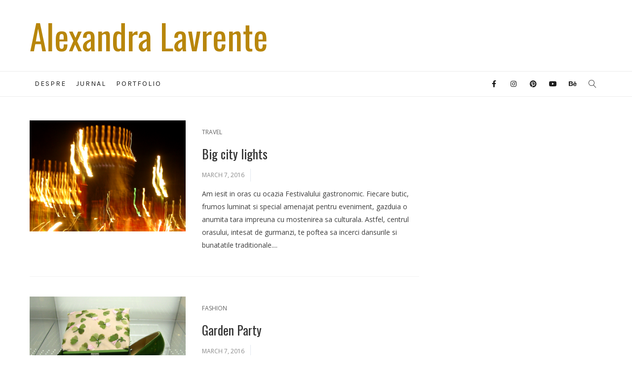

--- FILE ---
content_type: text/html; charset=UTF-8
request_url: https://alexandralavrente.com/tag/italy/
body_size: 10589
content:
<!DOCTYPE html>
<html lang="en-US" xmlns:og="//opengraphprotocol.org/schema/" xmlns:fb="//www.facebook.com/2008/fbml">
<head>
		<meta charset="UTF-8" />
	<meta name="viewport" content="width=device-width, initial-scale=1.0" />

	<title>Italy &#8211; Alexandra Lavrente</title>
<meta name='robots' content='max-image-preview:large' />
<link rel='dns-prefetch' href='//fonts.googleapis.com' />
<link rel='dns-prefetch' href='//cdn.openshareweb.com' />
<link rel='dns-prefetch' href='//cdn.shareaholic.net' />
<link rel='dns-prefetch' href='//www.shareaholic.net' />
<link rel='dns-prefetch' href='//analytics.shareaholic.com' />
<link rel='dns-prefetch' href='//recs.shareaholic.com' />
<link rel='dns-prefetch' href='//partner.shareaholic.com' />
<link rel="alternate" type="application/rss+xml" title="Alexandra Lavrente &raquo; Feed" href="https://alexandralavrente.com/feed/" />
<link rel="alternate" type="application/rss+xml" title="Alexandra Lavrente &raquo; Comments Feed" href="https://alexandralavrente.com/comments/feed/" />
<link rel="alternate" type="application/rss+xml" title="Alexandra Lavrente &raquo; Italy Tag Feed" href="https://alexandralavrente.com/tag/italy/feed/" />
<!-- Shareaholic - https://www.shareaholic.com -->
<link rel='preload' href='//cdn.shareaholic.net/assets/pub/shareaholic.js' as='script'/>
<script data-no-minify='1' data-cfasync='false'>
_SHR_SETTINGS = {"endpoints":{"local_recs_url":"https:\/\/alexandralavrente.com\/wp-admin\/admin-ajax.php?action=shareaholic_permalink_related","ajax_url":"https:\/\/alexandralavrente.com\/wp-admin\/admin-ajax.php"},"site_id":"c0f3d680fa31b7254372042ffc88e472"};
</script>
<script data-no-minify='1' data-cfasync='false' src='//cdn.shareaholic.net/assets/pub/shareaholic.js' data-shr-siteid='c0f3d680fa31b7254372042ffc88e472' async ></script>

<!-- Shareaholic Content Tags -->
<meta name='shareaholic:site_name' content='Alexandra Lavrente' />
<meta name='shareaholic:language' content='en-US' />
<meta name='shareaholic:article_visibility' content='private' />
<meta name='shareaholic:site_id' content='c0f3d680fa31b7254372042ffc88e472' />
<meta name='shareaholic:wp_version' content='9.7.13' />

<!-- Shareaholic Content Tags End -->
<link rel='stylesheet' id='wp-block-library-css' href='https://alexandralavrente.com/wp-includes/css/dist/block-library/style.min.css?ver=6.2.8' type='text/css' media='all' />
<link rel='stylesheet' id='classic-theme-styles-css' href='https://alexandralavrente.com/wp-includes/css/classic-themes.min.css?ver=6.2.8' type='text/css' media='all' />
<style id='global-styles-inline-css' type='text/css'>
body{--wp--preset--color--black: #000000;--wp--preset--color--cyan-bluish-gray: #abb8c3;--wp--preset--color--white: #ffffff;--wp--preset--color--pale-pink: #f78da7;--wp--preset--color--vivid-red: #cf2e2e;--wp--preset--color--luminous-vivid-orange: #ff6900;--wp--preset--color--luminous-vivid-amber: #fcb900;--wp--preset--color--light-green-cyan: #7bdcb5;--wp--preset--color--vivid-green-cyan: #00d084;--wp--preset--color--pale-cyan-blue: #8ed1fc;--wp--preset--color--vivid-cyan-blue: #0693e3;--wp--preset--color--vivid-purple: #9b51e0;--wp--preset--gradient--vivid-cyan-blue-to-vivid-purple: linear-gradient(135deg,rgba(6,147,227,1) 0%,rgb(155,81,224) 100%);--wp--preset--gradient--light-green-cyan-to-vivid-green-cyan: linear-gradient(135deg,rgb(122,220,180) 0%,rgb(0,208,130) 100%);--wp--preset--gradient--luminous-vivid-amber-to-luminous-vivid-orange: linear-gradient(135deg,rgba(252,185,0,1) 0%,rgba(255,105,0,1) 100%);--wp--preset--gradient--luminous-vivid-orange-to-vivid-red: linear-gradient(135deg,rgba(255,105,0,1) 0%,rgb(207,46,46) 100%);--wp--preset--gradient--very-light-gray-to-cyan-bluish-gray: linear-gradient(135deg,rgb(238,238,238) 0%,rgb(169,184,195) 100%);--wp--preset--gradient--cool-to-warm-spectrum: linear-gradient(135deg,rgb(74,234,220) 0%,rgb(151,120,209) 20%,rgb(207,42,186) 40%,rgb(238,44,130) 60%,rgb(251,105,98) 80%,rgb(254,248,76) 100%);--wp--preset--gradient--blush-light-purple: linear-gradient(135deg,rgb(255,206,236) 0%,rgb(152,150,240) 100%);--wp--preset--gradient--blush-bordeaux: linear-gradient(135deg,rgb(254,205,165) 0%,rgb(254,45,45) 50%,rgb(107,0,62) 100%);--wp--preset--gradient--luminous-dusk: linear-gradient(135deg,rgb(255,203,112) 0%,rgb(199,81,192) 50%,rgb(65,88,208) 100%);--wp--preset--gradient--pale-ocean: linear-gradient(135deg,rgb(255,245,203) 0%,rgb(182,227,212) 50%,rgb(51,167,181) 100%);--wp--preset--gradient--electric-grass: linear-gradient(135deg,rgb(202,248,128) 0%,rgb(113,206,126) 100%);--wp--preset--gradient--midnight: linear-gradient(135deg,rgb(2,3,129) 0%,rgb(40,116,252) 100%);--wp--preset--duotone--dark-grayscale: url('#wp-duotone-dark-grayscale');--wp--preset--duotone--grayscale: url('#wp-duotone-grayscale');--wp--preset--duotone--purple-yellow: url('#wp-duotone-purple-yellow');--wp--preset--duotone--blue-red: url('#wp-duotone-blue-red');--wp--preset--duotone--midnight: url('#wp-duotone-midnight');--wp--preset--duotone--magenta-yellow: url('#wp-duotone-magenta-yellow');--wp--preset--duotone--purple-green: url('#wp-duotone-purple-green');--wp--preset--duotone--blue-orange: url('#wp-duotone-blue-orange');--wp--preset--font-size--small: 13px;--wp--preset--font-size--medium: 20px;--wp--preset--font-size--large: 36px;--wp--preset--font-size--x-large: 42px;--wp--preset--spacing--20: 0.44rem;--wp--preset--spacing--30: 0.67rem;--wp--preset--spacing--40: 1rem;--wp--preset--spacing--50: 1.5rem;--wp--preset--spacing--60: 2.25rem;--wp--preset--spacing--70: 3.38rem;--wp--preset--spacing--80: 5.06rem;--wp--preset--shadow--natural: 6px 6px 9px rgba(0, 0, 0, 0.2);--wp--preset--shadow--deep: 12px 12px 50px rgba(0, 0, 0, 0.4);--wp--preset--shadow--sharp: 6px 6px 0px rgba(0, 0, 0, 0.2);--wp--preset--shadow--outlined: 6px 6px 0px -3px rgba(255, 255, 255, 1), 6px 6px rgba(0, 0, 0, 1);--wp--preset--shadow--crisp: 6px 6px 0px rgba(0, 0, 0, 1);}:where(.is-layout-flex){gap: 0.5em;}body .is-layout-flow > .alignleft{float: left;margin-inline-start: 0;margin-inline-end: 2em;}body .is-layout-flow > .alignright{float: right;margin-inline-start: 2em;margin-inline-end: 0;}body .is-layout-flow > .aligncenter{margin-left: auto !important;margin-right: auto !important;}body .is-layout-constrained > .alignleft{float: left;margin-inline-start: 0;margin-inline-end: 2em;}body .is-layout-constrained > .alignright{float: right;margin-inline-start: 2em;margin-inline-end: 0;}body .is-layout-constrained > .aligncenter{margin-left: auto !important;margin-right: auto !important;}body .is-layout-constrained > :where(:not(.alignleft):not(.alignright):not(.alignfull)){max-width: var(--wp--style--global--content-size);margin-left: auto !important;margin-right: auto !important;}body .is-layout-constrained > .alignwide{max-width: var(--wp--style--global--wide-size);}body .is-layout-flex{display: flex;}body .is-layout-flex{flex-wrap: wrap;align-items: center;}body .is-layout-flex > *{margin: 0;}:where(.wp-block-columns.is-layout-flex){gap: 2em;}.has-black-color{color: var(--wp--preset--color--black) !important;}.has-cyan-bluish-gray-color{color: var(--wp--preset--color--cyan-bluish-gray) !important;}.has-white-color{color: var(--wp--preset--color--white) !important;}.has-pale-pink-color{color: var(--wp--preset--color--pale-pink) !important;}.has-vivid-red-color{color: var(--wp--preset--color--vivid-red) !important;}.has-luminous-vivid-orange-color{color: var(--wp--preset--color--luminous-vivid-orange) !important;}.has-luminous-vivid-amber-color{color: var(--wp--preset--color--luminous-vivid-amber) !important;}.has-light-green-cyan-color{color: var(--wp--preset--color--light-green-cyan) !important;}.has-vivid-green-cyan-color{color: var(--wp--preset--color--vivid-green-cyan) !important;}.has-pale-cyan-blue-color{color: var(--wp--preset--color--pale-cyan-blue) !important;}.has-vivid-cyan-blue-color{color: var(--wp--preset--color--vivid-cyan-blue) !important;}.has-vivid-purple-color{color: var(--wp--preset--color--vivid-purple) !important;}.has-black-background-color{background-color: var(--wp--preset--color--black) !important;}.has-cyan-bluish-gray-background-color{background-color: var(--wp--preset--color--cyan-bluish-gray) !important;}.has-white-background-color{background-color: var(--wp--preset--color--white) !important;}.has-pale-pink-background-color{background-color: var(--wp--preset--color--pale-pink) !important;}.has-vivid-red-background-color{background-color: var(--wp--preset--color--vivid-red) !important;}.has-luminous-vivid-orange-background-color{background-color: var(--wp--preset--color--luminous-vivid-orange) !important;}.has-luminous-vivid-amber-background-color{background-color: var(--wp--preset--color--luminous-vivid-amber) !important;}.has-light-green-cyan-background-color{background-color: var(--wp--preset--color--light-green-cyan) !important;}.has-vivid-green-cyan-background-color{background-color: var(--wp--preset--color--vivid-green-cyan) !important;}.has-pale-cyan-blue-background-color{background-color: var(--wp--preset--color--pale-cyan-blue) !important;}.has-vivid-cyan-blue-background-color{background-color: var(--wp--preset--color--vivid-cyan-blue) !important;}.has-vivid-purple-background-color{background-color: var(--wp--preset--color--vivid-purple) !important;}.has-black-border-color{border-color: var(--wp--preset--color--black) !important;}.has-cyan-bluish-gray-border-color{border-color: var(--wp--preset--color--cyan-bluish-gray) !important;}.has-white-border-color{border-color: var(--wp--preset--color--white) !important;}.has-pale-pink-border-color{border-color: var(--wp--preset--color--pale-pink) !important;}.has-vivid-red-border-color{border-color: var(--wp--preset--color--vivid-red) !important;}.has-luminous-vivid-orange-border-color{border-color: var(--wp--preset--color--luminous-vivid-orange) !important;}.has-luminous-vivid-amber-border-color{border-color: var(--wp--preset--color--luminous-vivid-amber) !important;}.has-light-green-cyan-border-color{border-color: var(--wp--preset--color--light-green-cyan) !important;}.has-vivid-green-cyan-border-color{border-color: var(--wp--preset--color--vivid-green-cyan) !important;}.has-pale-cyan-blue-border-color{border-color: var(--wp--preset--color--pale-cyan-blue) !important;}.has-vivid-cyan-blue-border-color{border-color: var(--wp--preset--color--vivid-cyan-blue) !important;}.has-vivid-purple-border-color{border-color: var(--wp--preset--color--vivid-purple) !important;}.has-vivid-cyan-blue-to-vivid-purple-gradient-background{background: var(--wp--preset--gradient--vivid-cyan-blue-to-vivid-purple) !important;}.has-light-green-cyan-to-vivid-green-cyan-gradient-background{background: var(--wp--preset--gradient--light-green-cyan-to-vivid-green-cyan) !important;}.has-luminous-vivid-amber-to-luminous-vivid-orange-gradient-background{background: var(--wp--preset--gradient--luminous-vivid-amber-to-luminous-vivid-orange) !important;}.has-luminous-vivid-orange-to-vivid-red-gradient-background{background: var(--wp--preset--gradient--luminous-vivid-orange-to-vivid-red) !important;}.has-very-light-gray-to-cyan-bluish-gray-gradient-background{background: var(--wp--preset--gradient--very-light-gray-to-cyan-bluish-gray) !important;}.has-cool-to-warm-spectrum-gradient-background{background: var(--wp--preset--gradient--cool-to-warm-spectrum) !important;}.has-blush-light-purple-gradient-background{background: var(--wp--preset--gradient--blush-light-purple) !important;}.has-blush-bordeaux-gradient-background{background: var(--wp--preset--gradient--blush-bordeaux) !important;}.has-luminous-dusk-gradient-background{background: var(--wp--preset--gradient--luminous-dusk) !important;}.has-pale-ocean-gradient-background{background: var(--wp--preset--gradient--pale-ocean) !important;}.has-electric-grass-gradient-background{background: var(--wp--preset--gradient--electric-grass) !important;}.has-midnight-gradient-background{background: var(--wp--preset--gradient--midnight) !important;}.has-small-font-size{font-size: var(--wp--preset--font-size--small) !important;}.has-medium-font-size{font-size: var(--wp--preset--font-size--medium) !important;}.has-large-font-size{font-size: var(--wp--preset--font-size--large) !important;}.has-x-large-font-size{font-size: var(--wp--preset--font-size--x-large) !important;}
.wp-block-navigation a:where(:not(.wp-element-button)){color: inherit;}
:where(.wp-block-columns.is-layout-flex){gap: 2em;}
.wp-block-pullquote{font-size: 1.5em;line-height: 1.6;}
</style>
<link rel='stylesheet' id='contact-form-7-css' href='https://alexandralavrente.com/wp-content/plugins/contact-form-7/includes/css/styles.css?ver=5.1.7' type='text/css' media='all' />
<link rel='stylesheet' id='creativo-style-min-css' href='https://alexandralavrente.com/wp-content/themes/creativo/assets/css/style.min.css?ver=7.7.4.6' type='text/css' media='all' />
<link rel='stylesheet' id='google-fonts-css' href='https://fonts.googleapis.com/css?family=Open+Sans%3A300%2C400%2C500%2C600%2C700%7COswald%3A300%2C400%2C500%2C600%2C700%7CKarla%3A300%2C400%2C500%2C600%2C700&#038;latin&#038;ver=6' type='text/css' media='all' />
<style id='akismet-widget-style-inline-css' type='text/css'>

			.a-stats {
				--akismet-color-mid-green: #357b49;
				--akismet-color-white: #fff;
				--akismet-color-light-grey: #f6f7f7;

				max-width: 350px;
				width: auto;
			}

			.a-stats * {
				all: unset;
				box-sizing: border-box;
			}

			.a-stats strong {
				font-weight: 600;
			}

			.a-stats a.a-stats__link,
			.a-stats a.a-stats__link:visited,
			.a-stats a.a-stats__link:active {
				background: var(--akismet-color-mid-green);
				border: none;
				box-shadow: none;
				border-radius: 8px;
				color: var(--akismet-color-white);
				cursor: pointer;
				display: block;
				font-family: -apple-system, BlinkMacSystemFont, 'Segoe UI', 'Roboto', 'Oxygen-Sans', 'Ubuntu', 'Cantarell', 'Helvetica Neue', sans-serif;
				font-weight: 500;
				padding: 12px;
				text-align: center;
				text-decoration: none;
				transition: all 0.2s ease;
			}

			/* Extra specificity to deal with TwentyTwentyOne focus style */
			.widget .a-stats a.a-stats__link:focus {
				background: var(--akismet-color-mid-green);
				color: var(--akismet-color-white);
				text-decoration: none;
			}

			.a-stats a.a-stats__link:hover {
				filter: brightness(110%);
				box-shadow: 0 4px 12px rgba(0, 0, 0, 0.06), 0 0 2px rgba(0, 0, 0, 0.16);
			}

			.a-stats .count {
				color: var(--akismet-color-white);
				display: block;
				font-size: 1.5em;
				line-height: 1.4;
				padding: 0 13px;
				white-space: nowrap;
			}
		
</style>
<link rel='stylesheet' id='dynamic-css-css' href='//alexandralavrente.com/wp-content/uploads/dynamic-styles/dynamic-css-global.css?timestamp=1672946921&#038;ver=7.7.4.6' type='text/css' media='all' />
<script type='text/javascript' src='https://alexandralavrente.com/wp-includes/js/jquery/jquery.min.js?ver=3.6.4' id='jquery-core-js'></script>
<script type='text/javascript' src='https://alexandralavrente.com/wp-includes/js/jquery/jquery-migrate.min.js?ver=3.4.0' id='jquery-migrate-js'></script>
<link rel="https://api.w.org/" href="https://alexandralavrente.com/wp-json/" /><link rel="alternate" type="application/json" href="https://alexandralavrente.com/wp-json/wp/v2/tags/17" /><link rel="EditURI" type="application/rsd+xml" title="RSD" href="https://alexandralavrente.com/xmlrpc.php?rsd" />
<link rel="wlwmanifest" type="application/wlwmanifest+xml" href="https://alexandralavrente.com/wp-includes/wlwmanifest.xml" />
<meta name="generator" content="WordPress 6.2.8" />

	</head>
<body class="archive tag tag-italy tag-17" data-layout="extra_wide" data-show-landscape="no" sticky-footer="false"sticky-sidebar="true" data-backtop="979">
	<!-- page loading effect -->
		<!-- side panel usage -->
		<!-- side panel usage end -->
	<!-- mobile menu slide effect -->
			<div class="body-overlay-mobile opacity-0 fixed top-0 left-0 w-full h-full pointer-events-none bg-black transition-all duration-200 ease-in"></div>
		<div id="mobile-panel" class="dark fixed top-0 p-4 box-border overflow-hidden overflow-y-scroll h-full background-white duration-300 ease-in">
			<div id="mobile-panel-trigger" class="block">
				<a href="#" class="mobile-close_navbar block relative text-right mb-5 text-xl leading-tight"><i class="fa fa-close"></i></a>
				<div class="modern_mobile_wrapper relative xl:hidden">
							<div class="mobile_menu_slide">
		<ul id="responsive_menu"><li id="menu-item-12" class="menu-item menu-item-type-post_type menu-item-object-page menu-item-home menu-item-12"><a href="https://alexandralavrente.com/">despre</a></li>
<li id="menu-item-11" class="menu-item menu-item-type-post_type menu-item-object-page menu-item-11"><a href="https://alexandralavrente.com/blog/">jurnal</a></li>
<li id="menu-item-681" class="menu-item menu-item-type-custom menu-item-object-custom menu-item-681"><a href="https://www.behance.net/Alexandra_Lavrente">portfolio</a></li>
</ul>			<div class="mobile_search_holder">
				<div class="responsive-search">
					<form action="https://alexandralavrente.com" method="get" class="header_search_form relative">
						<input type="text" name="s" class="form-control" value="" placeholder="Search here...">
						<input type="submit" value="&#xf002;" class="responsive_search_submit absolute right-0 px-3 h-10">
					</form>
				</div>
			</div>
					</div>
						</div>
			</div>
		</div>
			<!-- side panel usage end -->

	<!-- mobile shopping cart -->
		<!-- mobil shopping cart end -->

	<div id="wrapper-out" class="wrapper-out relative overflow-hidden "  data-container-width=0 data-container-pos=top>

	<div class="full_header relative z-20">
		<div class="header_area  header-style-style2 header-width-normal header-el-pos-left">
			<header class="header_wrap relative z-10" sticky-mobile-menu="yes">				
				<div class="header z-10 transition-all duration-200 ease-in  "
					mobile-design=classic					header-version="style2"
					data-centered="yes"
					data-resize="no"
					resize-factor="0.3"
					data-transparent="no"
					logo-resize="no">

					
<div class="header_reduced">
	<div class="container relative mx-auto flex px-4 xl:px-0 flex-col lg:flex-row items-center justify-center">
		<div id="branding">
				<div class="text_logo">
		<h2 class="text mb-0">
			<a href="https://alexandralavrente.com" title="Alexandra Lavrente">Alexandra Lavrente</a></h2>
						<div class="tagline"></div>
					</div>
			</div>
			</div>
	</div>

				</div>
			</header>
							<div class="second_navi hidden lg:block border-t border-b sticky_h_menu">
					<div class="container second_navi_inner relative flex mx-auto items-center justify-center">
						<nav id="navigation" class="main_menu">
							<ul id="menu-primary-menu-1" class="menu flex items-center z-10"><li id="menu-item-12" class="menu-item menu-item-type-post_type menu-item-object-page menu-item-home no-mega-menu"  data-menuanchor="https://alexandralavrente.com/"><a class="menu-item-link relative block px-4 "  href="https://alexandralavrente.com/">despre</a></li>
<li id="menu-item-11" class="menu-item menu-item-type-post_type menu-item-object-page no-mega-menu"  data-menuanchor="https://alexandralavrente.com/blog/"><a class="menu-item-link relative block px-4 "  href="https://alexandralavrente.com/blog/">jurnal</a></li>
<li id="menu-item-681" class="menu-item menu-item-type-custom menu-item-object-custom no-mega-menu"  data-menuanchor="https://www.behance.net/Alexandra_Lavrente"><a class="menu-item-link relative block px-4 "  href="https://www.behance.net/Alexandra_Lavrente">portfolio</a></li>
</ul>							<form action="https://alexandralavrente.com" method="get" class="header_search z-0">
								<input type="text" name="s" class="form-control" value="" placeholder="Type &amp; Hit Enter..">
							</form>
														</nav>
												<div class="additional_icons">
							<ul class="transition flex duration-300 ease-in-out">
											<li class="header_menu_social flex items-center size-medium ml-1">
			<div class="social-icons-wrap"><div class="top_social flex justify-center flex-wrap"><a href="https://www.facebook.com/ALavrente/" class="facebook stip" original-title="Facebook"  title=" Follow on Facebook" target="_blank" rel="nofollow"><i class="fa fa-facebook"></i></a><a href="https://www.instagram.com/alexandra_lavrente/" class="instagram stip" original-title="Instagram"  title=" Follow on Instagram" target="_blank" rel="nofollow"><i class="fa fa-instagram"></i></a><a href="https://ro.pinterest.com/alexandra_lavrente/" class="pinterest stip" original-title="Pinterest"  title=" Follow on Pinterest" target="_blank" rel="nofollow"><i class="fa fa-pinterest"></i></a><a href="#" class="youtube stip" original-title="YouTube"  title=" Follow on YouTube" target="_blank" rel="nofollow"><i class="fa fa-youtube-play"></i></a><a href="https://www.behance.net/Alexandra_Lavrente" class="behance stip" original-title="Behance"  title=" Follow on Behance" target="_blank" rel="nofollow"><i class="fa fa-behance"></i></a></div></div>			</li>
			
		<li class="header_search_li">
			<div id="header_search_wrap" class="w-10">
				<a href="#" id="header-search" class=" flex justify-center relative">
					<span class="relative text-center block">
						<i class="icon-magnifier block relative text-base transition-opacity duration-300 ease-in-out"></i>
						<i class="icon-cancel block top-0 absolute text-base opacity-0 transition-opacity duration-300 ease-linear"></i></a>
					</span>
			</div>
		</li>

		
		<li class="menu-item-resp responsive-item">
			<div class="responsive-search">
				<form action="" method="get" class="header_search">
					<input type="text" name="s" class="form-control" value="" placeholder="">
					<input type="submit" value="GO" class="responsive_search_submit">
				</form>
			</div>
		</li>
									</ul>
						</div>
					</div>
				</div>
						</div>
	</div>
			<div id="responsive_navigation" class="relative block lg:hidden">
			<div class="responsive-menu-link" >
				<div class="responsive-menu-bar mob_menu flex justify-between items-center py-4 px-4">
					<div class="flex-grow flex justify-between text-base items-center font-bold">
						<span class="text-lg font-bold uppercase">
						Menu						</span>
						<i class="text-xl fa fa-bars hamburger_mobile_menu"></i>
					</div>
									</div>
			</div>
				</div>
			<div id="wrapper" class="relative z-10 ">
			<div class="page-title-breadcrumb border-b border-gray-300 " data-ptb="off">
		<div class="pt_mask flex items-center">
			<div class="container page-title-breadcrumb-wrap md:flex justify-between items-center mx-auto px-4 xl:px-0 py-6">
				<div class="page-title text-center md:text-left">
					<h2 class="page-title-holder leading-normal mb-1">Posts tagged with: Italy</h2 class="page-title-holder leading-normal mb-1">											<div class="breadcrumb">
							<ul class="breadcrumbs block flex justify-center sm:justify-start flex-wrap text-xs leading-relaxed lowercase"><li class="inline-block sm:block mr-2"><a href="https://alexandralavrente.com"></a></li><li class="mr-2">Tag: Italy</li></ul>						</div>
										</div>
							</div>
		</div>
	</div>
	
<div class="container lg:flex mx-auto py-8 xl:py-12 px-4 xl:px-0 justify-between ">
	<div class="post_container" >
							<div class="">
					<div class="blogpost archive_pages layout_modern sm_images lg:flex justify-between mb-10 pb-10 border-b border-gray-300">

			<div class="blogpost_small_pic blog-small">
		<div class="flexslider mb-3" data-smooth-height="false" data-interval="2" data-flex_fx="fade" ><ul class="slides"><li><figure><a href="https://alexandralavrente.com/big-city-lights/"><div class="text-overlay"><div class="info"><span class="plus_icon">+</span></div></div><img width="700" height="500" src="https://alexandralavrente.com/wp-content/uploads/2016/03/alexandralavrente-18-4.jpg" class="attachment-full size-full wp-post-image" alt="" decoding="async" srcset="https://alexandralavrente.com/wp-content/uploads/2016/03/alexandralavrente-18-4.jpg 700w, https://alexandralavrente.com/wp-content/uploads/2016/03/alexandralavrente-18-4-300x214.jpg 300w" sizes="(max-width: 700px) 100vw, 700px" /></a></figure></li></ul></div>	</div>
	<div class="blogpost_small_desc" style="">
	<ul class="post_meta title_above mb-3"><li class="category_output uppercase"><a href="https://alexandralavrente.com/category/travel/" title="View all posts in Travel">Travel</a></li></ul><h3 class="archives_title mb-0  mb-3 leading-tight"><a href="https://alexandralavrente.com/big-city-lights/">Big city lights</a></h3>	<ul class="post_meta modern_layout flex small_images mb-3 uppercase"><li class="pr-3 border-r border-grey-300">March 7, 2016</li></ul>			<div class="post-content">
			Am iesit in oras cu ocazia Festivalului gastronomic. Fiecare butic, frumos luminat si special amenajat pentru eveniment, gazduia o anumita tara impreuna cu mostenirea sa culturala. Astfel, centrul orasului, intesat de gurmanzi, te poftea sa incerci dansurile si bunatatile traditionale....		</div>
		</div>

	</div>
		<div class="blogpost archive_pages layout_modern sm_images lg:flex justify-between mb-10 pb-10 border-b border-gray-300">

			<div class="blogpost_small_pic blog-small">
		<div class="flexslider mb-3" data-smooth-height="false" data-interval="2" data-flex_fx="fade" ><ul class="slides"><li><figure><a href="https://alexandralavrente.com/garden-party/"><div class="text-overlay"><div class="info"><span class="plus_icon">+</span></div></div><img width="700" height="500" src="https://alexandralavrente.com/wp-content/uploads/2016/03/alexandralavrente5.jpg" class="attachment-full size-full wp-post-image" alt="" decoding="async" loading="lazy" srcset="https://alexandralavrente.com/wp-content/uploads/2016/03/alexandralavrente5.jpg 700w, https://alexandralavrente.com/wp-content/uploads/2016/03/alexandralavrente5-300x214.jpg 300w" sizes="(max-width: 700px) 100vw, 700px" /></a></figure></li></ul></div>	</div>
	<div class="blogpost_small_desc" style="">
	<ul class="post_meta title_above mb-3"><li class="category_output uppercase"><a href="https://alexandralavrente.com/category/fashion/" title="View all posts in Fashion">Fashion</a></li></ul><h3 class="archives_title mb-0  mb-3 leading-tight"><a href="https://alexandralavrente.com/garden-party/">Garden Party</a></h3>	<ul class="post_meta modern_layout flex small_images mb-3 uppercase"><li class="pr-3 border-r border-grey-300">March 7, 2016</li></ul>			<div class="post-content">
			E atat de usor sa te indragostesti de orasul asta cu stradute pietruite, cladiri somptuoase luminate de straluciri multicolore, de vitrine care te indeamna sa intinzi mainile si sa-ti pui pe umar o geanta Valentino! Oriunde privesti, observi ca totul...		</div>
		</div>

	</div>
		<div class="blogpost archive_pages layout_modern sm_images lg:flex justify-between mb-10 pb-10 border-b border-gray-300">

			<div class="blogpost_small_pic blog-small">
		<div class="flexslider mb-3" data-smooth-height="false" data-interval="2" data-flex_fx="fade" ><ul class="slides"><li><figure><a href="https://alexandralavrente.com/birthday/"><div class="text-overlay"><div class="info"><span class="plus_icon">+</span></div></div><img width="700" height="500" src="https://alexandralavrente.com/wp-content/uploads/2016/03/alexandralavrente-3-14.jpg" class="attachment-full size-full wp-post-image" alt="" decoding="async" loading="lazy" srcset="https://alexandralavrente.com/wp-content/uploads/2016/03/alexandralavrente-3-14.jpg 700w, https://alexandralavrente.com/wp-content/uploads/2016/03/alexandralavrente-3-14-300x214.jpg 300w" sizes="(max-width: 700px) 100vw, 700px" /></a></figure></li></ul></div>	</div>
	<div class="blogpost_small_desc" style="">
	<ul class="post_meta title_above mb-3"><li class="category_output uppercase"><a href="https://alexandralavrente.com/category/thoughts/" title="View all posts in Thoughts">Thoughts</a></li></ul><h3 class="archives_title mb-0  mb-3 leading-tight"><a href="https://alexandralavrente.com/birthday/">Birthday</a></h3>	<ul class="post_meta modern_layout flex small_images mb-3 uppercase"><li class="pr-3 border-r border-grey-300">March 7, 2016</li></ul>			<div class="post-content">
			Cel mai misto cadou primit de ziua mea este cartea asta groasa, &#8220;Storia Universale del Costume&#8221;, care cuprinde imagini cu costume si podoabe din Antichitate, pana in zilele noastre. Grilajul ferestrei intr-o dupamiaza de iarna din Quarto Oggiaro, un tort...		</div>
		</div>

	</div>
		<div class="blogpost archive_pages layout_modern sm_images lg:flex justify-between mb-10 pb-10 border-b border-gray-300">

			<div class="blogpost_small_pic blog-small">
		<div class="flexslider mb-3" data-smooth-height="false" data-interval="2" data-flex_fx="fade" ><ul class="slides"><li><figure><a href="https://alexandralavrente.com/to-porta-romana/"><div class="text-overlay"><div class="info"><span class="plus_icon">+</span></div></div><img width="700" height="500" src="https://alexandralavrente.com/wp-content/uploads/2016/03/alexandralavrente-17-3.jpg" class="attachment-full size-full wp-post-image" alt="" decoding="async" loading="lazy" srcset="https://alexandralavrente.com/wp-content/uploads/2016/03/alexandralavrente-17-3.jpg 700w, https://alexandralavrente.com/wp-content/uploads/2016/03/alexandralavrente-17-3-300x214.jpg 300w" sizes="(max-width: 700px) 100vw, 700px" /></a></figure></li></ul></div>	</div>
	<div class="blogpost_small_desc" style="">
	<ul class="post_meta title_above mb-3"><li class="category_output uppercase"><a href="https://alexandralavrente.com/category/travel/" title="View all posts in Travel">Travel</a></li></ul><h3 class="archives_title mb-0  mb-3 leading-tight"><a href="https://alexandralavrente.com/to-porta-romana/">To Porta Romana</a></h3>	<ul class="post_meta modern_layout flex small_images mb-3 uppercase"><li class="pr-3 border-r border-grey-300">March 7, 2016</li></ul>			<div class="post-content">
			Nunc nec sapien id ligula hendrerit dapibus ac sed est. Aenean metus purus, condimentum et nulla vehicula, finibus condimentum eros. Ut sit amet tellus sed est maximus cursus. Morbi at augue ex. Maecenas consectetur interdum augue, non mattis velit hendrerit...		</div>
		</div>

	</div>
		<div class="blogpost archive_pages layout_modern sm_images lg:flex justify-between mb-10 pb-10 border-b border-gray-300">

			<div class="blogpost_small_pic blog-small">
		<div class="flexslider mb-3" data-smooth-height="false" data-interval="2" data-flex_fx="fade" ><ul class="slides"><li><figure><a href="https://alexandralavrente.com/from-porta-venezia/"><div class="text-overlay"><div class="info"><span class="plus_icon">+</span></div></div><img width="700" height="500" src="https://alexandralavrente.com/wp-content/uploads/2016/03/alexandralavrente-5-14.jpg" class="attachment-full size-full wp-post-image" alt="" decoding="async" loading="lazy" srcset="https://alexandralavrente.com/wp-content/uploads/2016/03/alexandralavrente-5-14.jpg 700w, https://alexandralavrente.com/wp-content/uploads/2016/03/alexandralavrente-5-14-300x214.jpg 300w" sizes="(max-width: 700px) 100vw, 700px" /></a></figure></li></ul></div>	</div>
	<div class="blogpost_small_desc" style="">
	<ul class="post_meta title_above mb-3"><li class="category_output uppercase"><a href="https://alexandralavrente.com/category/travel/" title="View all posts in Travel">Travel</a></li></ul><h3 class="archives_title mb-0  mb-3 leading-tight"><a href="https://alexandralavrente.com/from-porta-venezia/">From Porta Venezia</a></h3>	<ul class="post_meta modern_layout flex small_images mb-3 uppercase"><li class="pr-3 border-r border-grey-300">March 7, 2016</li></ul>			<div class="post-content">
			Aliquam et lobortis risus. Vestibulum posuere risus eu venenatis dictum. Pellentesque quis ligula dignissim, cursus magna quis, dictum ante. Aliquam porta, lacus nec feugiat luctus, ligula dui ultrices ipsum, at vestibulum mauris orci ut mi. Duis non dapibus tellus. Donec...		</div>
		</div>

	</div>
				</div>
			<div class="posts-pagination minimal flex justify-between mt-10"><div></div><div class="posts-navigation-numbers flex flex-wrap"><span class="current block mr-3 mb-3 rounded text-sm border text-center border-gray-300">1</span><a href="https://alexandralavrente.com/tag/italy/page/2/" class="inactive transition duration-100 block mr-3 mb-3 rounded text-sm border text-center border-gray-300" >2</a><a href="https://alexandralavrente.com/tag/italy/page/3/" class="inactive transition duration-100 block mr-3 mb-3 rounded text-sm border text-center border-gray-300" >3</a></div><div><a class="pagination-next block transition duration-100 mb-3 ml-3 rounded text-sm border text-center border-gray-300" href="https://alexandralavrente.com/tag/italy/page/2/"><i class="fa fa-angle-right"></i></a></div></div>				</div>

	<aside id="secondary" class="widget-area sidebar">
	</aside><!-- #secondary -->
</div>
</div> <!-- closing the <div id="wrapper"> opened in header.php -->
	<footer class="footer">
						<div class="instagram_footer_wrap relative">
				<div class="widget null-instagram-feed">			<div class="cr-instagram-widget">
				<ul class="instagram-widget instagram-size-large _blank flex justify-center instagram-pics select-default">
					<li class=""><a href="https://www.instagram.com/reel/C_7c9Tzohk3/" target="_blank"  class=""><img src="https://scontent-iad3-1.cdninstagram.com/o1/v/t16/f1/m86/624E273DEA41DAD38D7767359DE4C895_video_dashinit.mp4?efg=eyJ2ZW5jb2RlX3RhZyI6Inhwdl9wcm9ncmVzc2l2ZS5JTlNUQUdSQU0uQ0xJUFMuQzMuNzIwLmRhc2hfYmFzZWxpbmVfMV92MSJ9&#038;_nc_ht=scontent-iad3-1.cdninstagram.com&#038;_nc_cat=107&#038;vs=69f6e3f9c31d4a60&#038;_nc_vs=[base64]&#038;ccb=9-4&#038;oh=00_AYB3fWtZrZ2jzACNzSC7XFeG_bOIdenMGT4qxjSvxTmxgw&#038;oe=66EA5657&#038;_nc_sid=1d576d"  alt="Instagram Image" title="Instagram Image"  class=""/></a></li><li class=""><a href="https://www.instagram.com/reel/C_w6EhooHxE/" target="_blank"  class=""><img src="https://scontent-iad3-1.cdninstagram.com/o1/v/t16/f1/m86/CF4969FCD80A03CB8B4506F4EB4B9398_video_dashinit.mp4?efg=eyJ2ZW5jb2RlX3RhZyI6Inhwdl9wcm9ncmVzc2l2ZS5JTlNUQUdSQU0uQ0xJUFMuQzMuNzIwLmRhc2hfYmFzZWxpbmVfMV92MSJ9&#038;_nc_ht=scontent-iad3-1.cdninstagram.com&#038;_nc_cat=101&#038;vs=d591232983df9b1c&#038;_nc_vs=[base64]&#038;ccb=9-4&#038;oh=00_AYCIcwvdr-Wal8jeuTo_UO61NBVmOIKtFcIXsFcQSoc5wQ&#038;oe=66EA31E9&#038;_nc_sid=1d576d"  alt="Instagram Image" title="Instagram Image"  class=""/></a></li><li class=""><a href="https://www.instagram.com/p/C5yH7uJogp4/" target="_blank"  class=""><img src="https://scontent-iad3-1.cdninstagram.com/v/t51.29350-15/437910448_3667296146922650_3575461489525481260_n.jpg?_nc_cat=107&#038;ccb=1-7&#038;_nc_sid=18de74&#038;_nc_ohc=Uu9tMedh5m4Q7kNvgGeQj1b&#038;_nc_ht=scontent-iad3-1.cdninstagram.com&#038;edm=ANo9K5cEAAAA&#038;_nc_gid=Ahh5wC5bilX3QPvYZ3dZPp_&#038;oh=00_AYCZHkmOL2Vap3Z_g0sPJGsmJ3QtX43p31pemo2TPWxazA&#038;oe=66EE2556"  alt="Ma simteam incremenita in timpul meu, imposibil a-mi undui soldurile, rasfira degetele prin par, ca si cum senzualitatea cursese prin coltul buzelor, in timp ce dormeam. 

Iar apoi, dintr-o data, mainile mi se transformasera in aripi, iar corpul se acoperise de pene. Nu voiam decat sa zbor cat mai departe, sa-mi adun gandurile la umbra unui rodiu." title="Ma simteam incremenita in timpul meu, imposibil a-mi undui soldurile, rasfira degetele prin par, ca si cum senzualitatea cursese prin coltul buzelor, in timp ce dormeam. 

Iar apoi, dintr-o data, mainile mi se transformasera in aripi, iar corpul se acoperise de pene. Nu voiam decat sa zbor cat mai departe, sa-mi adun gandurile la umbra unui rodiu."  class=""/></a></li><li class=""><a href="https://www.instagram.com/p/C5nhPMUoJft/" target="_blank"  class=""><img src="https://scontent-iad3-2.cdninstagram.com/v/t51.29350-15/437361500_340512362364924_903844183223041352_n.jpg?_nc_cat=105&#038;ccb=1-7&#038;_nc_sid=18de74&#038;_nc_ohc=-5giz5cdhasQ7kNvgFwhunU&#038;_nc_ht=scontent-iad3-2.cdninstagram.com&#038;edm=ANo9K5cEAAAA&#038;_nc_gid=Ahh5wC5bilX3QPvYZ3dZPp_&#038;oh=00_AYAuOPuBdM0mdK3D4pytBvdoMWYJeFWLa090ca6L2abuzQ&#038;oe=66EE354E"  alt="Vreau sa cred ca dezbracandu-ma de hainele lumesti urmeaza sa ma intalnesc cu fiinte dintr-o alta lume, unde lucrurile se fac cu inima, si nu cu creierul de mie ce-mi iese?" title="Vreau sa cred ca dezbracandu-ma de hainele lumesti urmeaza sa ma intalnesc cu fiinte dintr-o alta lume, unde lucrurile se fac cu inima, si nu cu creierul de mie ce-mi iese?"  class=""/></a></li><li class=""><a href="https://www.instagram.com/p/C4WXrhAoJT0/" target="_blank"  class=""><img src="https://scontent-iad3-1.cdninstagram.com/v/t51.29350-15/432314362_424193200107394_7548040946527618780_n.jpg?_nc_cat=101&#038;ccb=1-7&#038;_nc_sid=18de74&#038;_nc_ohc=4zvqTvlAoggQ7kNvgGBdGdL&#038;_nc_ht=scontent-iad3-1.cdninstagram.com&#038;edm=ANo9K5cEAAAA&#038;_nc_gid=Ahh5wC5bilX3QPvYZ3dZPp_&#038;oh=00_AYBYuQWZ7txXhVXP57gDL0X_5fLlpXxLJRkA8eZPMCb1ng&#038;oe=66EE2FB4"  alt="„Viața se micșorează sau crește în funcție de curajul fiecăruia.” Zicea Tim Ferriss citand-o pe Anais Nin." title="„Viața se micșorează sau crește în funcție de curajul fiecăruia.” Zicea Tim Ferriss citand-o pe Anais Nin."  class=""/></a></li><li class=""><a href="https://www.instagram.com/p/C4WV-pTIA27/" target="_blank"  class=""><img src="https://scontent-iad3-2.cdninstagram.com/v/t51.29350-15/432308558_1549210359196649_7159784624836035817_n.jpg?_nc_cat=111&#038;ccb=1-7&#038;_nc_sid=18de74&#038;_nc_ohc=-jo9-LNM3qcQ7kNvgH3xyrX&#038;_nc_ht=scontent-iad3-2.cdninstagram.com&#038;edm=ANo9K5cEAAAA&#038;_nc_gid=Ahh5wC5bilX3QPvYZ3dZPp_&#038;oh=00_AYA6YqGi8izpqGYTx6KdGwNw_dQHz3VDOa3b_648Ll0mOg&#038;oe=66EE4F50"  alt="Oamenii de pe o planetă fără flori pot gândi că ar trebui să fim înnebuniți de bucurie tot timpul datorită faptului că avem astfel de minunății în jurul nostru - zise Iris Murdoch." title="Oamenii de pe o planetă fără flori pot gândi că ar trebui să fim înnebuniți de bucurie tot timpul datorită faptului că avem astfel de minunății în jurul nostru - zise Iris Murdoch."  class=""/></a></li><li class=""><a href="https://www.instagram.com/p/C4WVKwoINKy/" target="_blank"  class=""><img src="https://scontent-iad3-1.cdninstagram.com/v/t51.29350-15/432296834_375658815313951_4061269846625790614_n.jpg?_nc_cat=102&#038;ccb=1-7&#038;_nc_sid=18de74&#038;_nc_ohc=zTvOf3SpdEAQ7kNvgFvfnK_&#038;_nc_ht=scontent-iad3-1.cdninstagram.com&#038;edm=ANo9K5cEAAAA&#038;_nc_gid=Ahh5wC5bilX3QPvYZ3dZPp_&#038;oh=00_AYAG4k9ioZzBW4UM5OttZd8MfOiMB_jlFRx1w7t745Yjig&#038;oe=66EE4F1C"  alt="Merit flori in fiecare zi. Si mi le cumpar singura fiindca numai inima mea stie despre nedreptati, despre suferinta, despre ingrijorare, despre nopti nedormite. 

Sa-ti faci femeie viata frumoasa, ca esti autorul propriei carti. Nu vine nimeni sa-ti puna gandurile si emotiile in cuvinte, nimeni sa-ti lege filele, nimeni sa-ti strige in lume durerile." title="Merit flori in fiecare zi. Si mi le cumpar singura fiindca numai inima mea stie despre nedreptati, despre suferinta, despre ingrijorare, despre nopti nedormite. 

Sa-ti faci femeie viata frumoasa, ca esti autorul propriei carti. Nu vine nimeni sa-ti puna gandurile si emotiile in cuvinte, nimeni sa-ti lege filele, nimeni sa-ti strige in lume durerile."  class=""/></a></li><li class=""><a href="https://www.instagram.com/p/C4GBdASI8BA/" target="_blank"  class=""><img src="https://scontent-iad3-1.cdninstagram.com/v/t51.29350-15/431492569_2069680030076905_4533348941125444471_n.jpg?_nc_cat=110&#038;ccb=1-7&#038;_nc_sid=18de74&#038;_nc_ohc=KOs-itRovHUQ7kNvgEGNQ91&#038;_nc_ht=scontent-iad3-1.cdninstagram.com&#038;edm=ANo9K5cEAAAA&#038;_nc_gid=Ahh5wC5bilX3QPvYZ3dZPp_&#038;oh=00_AYCmuUN4mP9LkAi1CBZyaKgI8D-TCqDcLnjlwM9PkZ7AHg&#038;oe=66EE28D2"  alt="Cand ma imbratisezi, simt ca inima mea speriata isi gaseste tihna, batand in ritmul ei molcom si egal." title="Cand ma imbratisezi, simt ca inima mea speriata isi gaseste tihna, batand in ritmul ei molcom si egal."  class=""/></a></li>				</ul>
			</div>
			</div>				</div>
											<div class="footer_widget pt-5">
					<div id="footer_widget_inside" class="container md:grid md:grid-cols-3 lg:grid-cols-4 gap-12 mx-auto py-6 px-4 xl:px-0">
						<div class="footer_widget_content mb-6">			<div class="cr-instagram-widget">
				<ul class="instagram-widget instagram-size-small _self flex justify-center instagram-pics select-full_horizontal">
					<li class=""><a href="https://www.instagram.com/reel/C_7c9Tzohk3/" target="_self"  class=""><img src="https://scontent-iad3-2.cdninstagram.com/v/t51.29350-15/459426568_1225824931877193_4317278249219024117_n.jpg?_nc_cat=106&#038;ccb=1-7&#038;_nc_sid=18de74&#038;_nc_ohc=pPW2oJMGhTQQ7kNvgERhOFn&#038;_nc_ht=scontent-iad3-2.cdninstagram.com&#038;edm=ANo9K5cEAAAA&#038;_nc_gid=Ahh5wC5bilX3QPvYZ3dZPp_&#038;oh=00_AYB3dPD4_Q-sjx6oDwHxd2t2uhUNj9Y6lh6NcwuZnX3R3A&#038;oe=66EE5C23"  alt="Instagram Image" title="Instagram Image"  class=""/></a></li><li class=""><a href="https://www.instagram.com/reel/C_w6EhooHxE/" target="_self"  class=""><img src="https://scontent-iad3-2.cdninstagram.com/v/t51.29350-15/459882782_1620046398931196_4140820279798839055_n.jpg?_nc_cat=109&#038;ccb=1-7&#038;_nc_sid=18de74&#038;_nc_ohc=oEAtte3fv5oQ7kNvgG-IU52&#038;_nc_ht=scontent-iad3-2.cdninstagram.com&#038;edm=ANo9K5cEAAAA&#038;_nc_gid=Ahh5wC5bilX3QPvYZ3dZPp_&#038;oh=00_AYBQwBDB9wja1zfNBpmovQ7NgRjaK9Kor7q6fR5uvS9ExQ&#038;oe=66EE55F5"  alt="Instagram Image" title="Instagram Image"  class=""/></a></li><li class=""><a href="https://www.instagram.com/p/C5yH7uJogp4/" target="_self"  class=""><img src="https://scontent-iad3-1.cdninstagram.com/v/t51.29350-15/437910448_3667296146922650_3575461489525481260_n.jpg?_nc_cat=107&#038;ccb=1-7&#038;_nc_sid=18de74&#038;_nc_ohc=Uu9tMedh5m4Q7kNvgGeQj1b&#038;_nc_ht=scontent-iad3-1.cdninstagram.com&#038;edm=ANo9K5cEAAAA&#038;_nc_gid=Ahh5wC5bilX3QPvYZ3dZPp_&#038;oh=00_AYCZHkmOL2Vap3Z_g0sPJGsmJ3QtX43p31pemo2TPWxazA&#038;oe=66EE2556"  alt="Ma simteam incremenita in timpul meu, imposibil a-mi undui soldurile, rasfira degetele prin par, ca si cum senzualitatea cursese prin coltul buzelor, in timp ce dormeam. 

Iar apoi, dintr-o data, mainile mi se transformasera in aripi, iar corpul se acoperise de pene. Nu voiam decat sa zbor cat mai departe, sa-mi adun gandurile la umbra unui rodiu." title="Ma simteam incremenita in timpul meu, imposibil a-mi undui soldurile, rasfira degetele prin par, ca si cum senzualitatea cursese prin coltul buzelor, in timp ce dormeam. 

Iar apoi, dintr-o data, mainile mi se transformasera in aripi, iar corpul se acoperise de pene. Nu voiam decat sa zbor cat mai departe, sa-mi adun gandurile la umbra unui rodiu."  class=""/></a></li><li class=""><a href="https://www.instagram.com/p/C5nhPMUoJft/" target="_self"  class=""><img src="https://scontent-iad3-2.cdninstagram.com/v/t51.29350-15/437361500_340512362364924_903844183223041352_n.jpg?_nc_cat=105&#038;ccb=1-7&#038;_nc_sid=18de74&#038;_nc_ohc=-5giz5cdhasQ7kNvgFwhunU&#038;_nc_ht=scontent-iad3-2.cdninstagram.com&#038;edm=ANo9K5cEAAAA&#038;_nc_gid=Ahh5wC5bilX3QPvYZ3dZPp_&#038;oh=00_AYAuOPuBdM0mdK3D4pytBvdoMWYJeFWLa090ca6L2abuzQ&#038;oe=66EE354E"  alt="Vreau sa cred ca dezbracandu-ma de hainele lumesti urmeaza sa ma intalnesc cu fiinte dintr-o alta lume, unde lucrurile se fac cu inima, si nu cu creierul de mie ce-mi iese?" title="Vreau sa cred ca dezbracandu-ma de hainele lumesti urmeaza sa ma intalnesc cu fiinte dintr-o alta lume, unde lucrurile se fac cu inima, si nu cu creierul de mie ce-mi iese?"  class=""/></a></li><li class=""><a href="https://www.instagram.com/p/C4WXrhAoJT0/" target="_self"  class=""><img src="https://scontent-iad3-1.cdninstagram.com/v/t51.29350-15/432314362_424193200107394_7548040946527618780_n.jpg?_nc_cat=101&#038;ccb=1-7&#038;_nc_sid=18de74&#038;_nc_ohc=4zvqTvlAoggQ7kNvgGBdGdL&#038;_nc_ht=scontent-iad3-1.cdninstagram.com&#038;edm=ANo9K5cEAAAA&#038;_nc_gid=Ahh5wC5bilX3QPvYZ3dZPp_&#038;oh=00_AYBYuQWZ7txXhVXP57gDL0X_5fLlpXxLJRkA8eZPMCb1ng&#038;oe=66EE2FB4"  alt="„Viața se micșorează sau crește în funcție de curajul fiecăruia.” Zicea Tim Ferriss citand-o pe Anais Nin." title="„Viața se micșorează sau crește în funcție de curajul fiecăruia.” Zicea Tim Ferriss citand-o pe Anais Nin."  class=""/></a></li><li class=""><a href="https://www.instagram.com/p/C4WV-pTIA27/" target="_self"  class=""><img src="https://scontent-iad3-2.cdninstagram.com/v/t51.29350-15/432308558_1549210359196649_7159784624836035817_n.jpg?_nc_cat=111&#038;ccb=1-7&#038;_nc_sid=18de74&#038;_nc_ohc=-jo9-LNM3qcQ7kNvgH3xyrX&#038;_nc_ht=scontent-iad3-2.cdninstagram.com&#038;edm=ANo9K5cEAAAA&#038;_nc_gid=Ahh5wC5bilX3QPvYZ3dZPp_&#038;oh=00_AYA6YqGi8izpqGYTx6KdGwNw_dQHz3VDOa3b_648Ll0mOg&#038;oe=66EE4F50"  alt="Oamenii de pe o planetă fără flori pot gândi că ar trebui să fim înnebuniți de bucurie tot timpul datorită faptului că avem astfel de minunății în jurul nostru - zise Iris Murdoch." title="Oamenii de pe o planetă fără flori pot gândi că ar trebui să fim înnebuniți de bucurie tot timpul datorită faptului că avem astfel de minunății în jurul nostru - zise Iris Murdoch."  class=""/></a></li><li class=""><a href="https://www.instagram.com/p/C4WVKwoINKy/" target="_self"  class=""><img src="https://scontent-iad3-1.cdninstagram.com/v/t51.29350-15/432296834_375658815313951_4061269846625790614_n.jpg?_nc_cat=102&#038;ccb=1-7&#038;_nc_sid=18de74&#038;_nc_ohc=zTvOf3SpdEAQ7kNvgFvfnK_&#038;_nc_ht=scontent-iad3-1.cdninstagram.com&#038;edm=ANo9K5cEAAAA&#038;_nc_gid=Ahh5wC5bilX3QPvYZ3dZPp_&#038;oh=00_AYAG4k9ioZzBW4UM5OttZd8MfOiMB_jlFRx1w7t745Yjig&#038;oe=66EE4F1C"  alt="Merit flori in fiecare zi. Si mi le cumpar singura fiindca numai inima mea stie despre nedreptati, despre suferinta, despre ingrijorare, despre nopti nedormite. 

Sa-ti faci femeie viata frumoasa, ca esti autorul propriei carti. Nu vine nimeni sa-ti puna gandurile si emotiile in cuvinte, nimeni sa-ti lege filele, nimeni sa-ti strige in lume durerile." title="Merit flori in fiecare zi. Si mi le cumpar singura fiindca numai inima mea stie despre nedreptati, despre suferinta, despre ingrijorare, despre nopti nedormite. 

Sa-ti faci femeie viata frumoasa, ca esti autorul propriei carti. Nu vine nimeni sa-ti puna gandurile si emotiile in cuvinte, nimeni sa-ti lege filele, nimeni sa-ti strige in lume durerile."  class=""/></a></li><li class=""><a href="https://www.instagram.com/p/C4GBdASI8BA/" target="_self"  class=""><img src="https://scontent-iad3-1.cdninstagram.com/v/t51.29350-15/431492569_2069680030076905_4533348941125444471_n.jpg?_nc_cat=110&#038;ccb=1-7&#038;_nc_sid=18de74&#038;_nc_ohc=KOs-itRovHUQ7kNvgEGNQ91&#038;_nc_ht=scontent-iad3-1.cdninstagram.com&#038;edm=ANo9K5cEAAAA&#038;_nc_gid=Ahh5wC5bilX3QPvYZ3dZPp_&#038;oh=00_AYCmuUN4mP9LkAi1CBZyaKgI8D-TCqDcLnjlwM9PkZ7AHg&#038;oe=66EE28D2"  alt="Cand ma imbratisezi, simt ca inima mea speriata isi gaseste tihna, batand in ritmul ei molcom si egal." title="Cand ma imbratisezi, simt ca inima mea speriata isi gaseste tihna, batand in ritmul ei molcom si egal."  class=""/></a></li>				</ul>
			</div>
			</div>					</div>
				</div>
				
		<div class="footer-copyright container mx-auto px-4 py-4 xl:px-0 block justify-between items-center">
			<div class="copyright text-center lg:text-left mb-3">
				© 2018 Alexandra Lavrente - Contemporary clothing & Art - All rights reserved			</div>

			<div class="social-icons-wrap"><div class="top_social flex justify-center flex-wrap"><a href="https://www.facebook.com/ALavrente/" class="facebook ntip" original-title="Facebook"  title=" Follow on Facebook" target="_blank" rel="nofollow"><i class="fa fa-facebook"></i></a><a href="https://www.instagram.com/alexandra_lavrente/" class="instagram ntip" original-title="Instagram"  title=" Follow on Instagram" target="_blank" rel="nofollow"><i class="fa fa-instagram"></i></a><a href="https://ro.pinterest.com/alexandra_lavrente/" class="pinterest ntip" original-title="Pinterest"  title=" Follow on Pinterest" target="_blank" rel="nofollow"><i class="fa fa-pinterest"></i></a><a href="#" class="youtube ntip" original-title="YouTube"  title=" Follow on YouTube" target="_blank" rel="nofollow"><i class="fa fa-youtube-play"></i></a><a href="https://www.behance.net/Alexandra_Lavrente" class="behance ntip" original-title="Behance"  title=" Follow on Behance" target="_blank" rel="nofollow"><i class="fa fa-behance"></i></a></div></div>		</div>

	</footer>
	</div>
	<div id="gotoTop" class="hidden fixed w-10 h-10 text-white bg-gray-700 text-center border-rounded transition-colors duration-200 ease-linear z-50 hover:bg-gray-400 leading-10 cursor-pointer text-xl bottom-0 right-0 mb-4 mr-4 md:mb-6 md:mr-6"></div>
	<script type='text/javascript' id='contact-form-7-js-extra'>
/* <![CDATA[ */
var wpcf7 = {"apiSettings":{"root":"https:\/\/alexandralavrente.com\/wp-json\/contact-form-7\/v1","namespace":"contact-form-7\/v1"},"cached":"1"};
/* ]]> */
</script>
<script type='text/javascript' src='https://alexandralavrente.com/wp-content/plugins/contact-form-7/includes/js/scripts.js?ver=5.1.7' id='contact-form-7-js'></script>
<script type='text/javascript' src='https://alexandralavrente.com/wp-content/themes/creativo/assets/js/main.min.js?ver=7.7.4.6' id='creativo.minified-js'></script>
<script type='text/javascript' src='//alexandralavrente.com/wp-content/uploads/dynamic-scripts/dynamic-js-global.js?timestamp=1672946922&#038;ver=7.7.4.6' id='dynamic-js-js'></script>
</body>
</html>

<!-- Page generated by LiteSpeed Cache 3.6.4 on 2026-01-29 18:36:32 -->

--- FILE ---
content_type: text/javascript
request_url: https://alexandralavrente.com/wp-content/themes/creativo/assets/js/main.min.js?ver=7.7.4.6
body_size: 3660
content:
"use strict";var body_margin_top,body_padding_top,body_border,body_out,container_out,new_logo_padTop,min_height,new_logo_padBot,logo_container_height,start_resize,scrHeight,outerContainerWidth,outerContainerHeight,innerVideoHeight,innerVideoWidth,$=jQuery.noConflict(),$w=$(window),$b=$("body"),$window=$(window),$window_width=$(window).width(),$fullScreenEl=$(".full-screen"),$body=$("body"),$sticky_footer=$body.attr("sticky-footer"),$mob_menu_landscape=$body.attr("data-show-landscape"),$backToTop=$body.attr("data-backtop"),sticky_mob_en=jQuery("header").attr("sticky-mobile-menu"),mobile_header_version=jQuery(".header").attr("mobile-design"),$top_bar=$(".top-bar"),$header=$(".header"),top_bar_height=jQuery(".top-bar").outerHeight(),$pageTitle=$(".bellow_header"),resolution="yes"===$mob_menu_landscape?1024:830,classRow="pi-section-w",сlassFixedRow="pi-header-row-fixed",сlassFixedRows="pi-header-rows-fixed",сlassFixed="",classReducible="header_reduced",classReduced="pi-row-reduced",bodyLayout=$b.attr("data-layout"),$stickyHeader=$(".sticky_h"),$stickyMenu=$(".sticky_h_menu"),original_logo=jQuery(".logo .original_logo"),scroll_logo=jQuery(".scroll_logo"),custom_logo=jQuery(".logo .custom_logo"),custom_logo_state=jQuery(".logo").attr("data-custom-logo"),$reducibleRow=$stickyHeader.find("."+classReducible),rowsQuantity=$stickyHeader.find("."+classRow).length,reduceTreshold=400,instaWidget=jQuery(".sidebar-widget").find(".cr-instagram-widget"),instaWidgetContent=jQuery(".wpb_wrapper .cr-instagram-widget"),instaFooter=jQuery(".footer .cr-instagram-widget"),stateFixed="default",stateReduce="default",headerTopOffset=0,scrollTop=0,img_logo=jQuery("#branding .logo img").attr("src"),header_transparent=jQuery(".header").attr("data-transparent"),stk_mob_menu=jQuery(".header").attr("sticky-mobile-menu"),header_resize=jQuery(".header").attr("data-resize"),resize_factor=jQuery(".header").attr("resize-factor"),header_version=jQuery(".header").attr("header-version"),header_centered=jQuery(".header").attr("data-centered"),logo_resize=jQuery(".header").attr("logo-resize"),logo_height=jQuery("#branding .logo a img").attr("logo-height"),logo_padTop=jQuery("#branding .logo").css("padding-top"),logo_padBot=jQuery("#branding .logo").css("padding-bottom"),new_logo_height="",topSocialExpander="";function sticky_mobile(){var e=jQuery(".responsive-menu-link").outerHeight()||0,o=jQuery(".full_header").outerHeight()||0,t=jQuery(".top-bar").outerHeight()||0,i=(jQuery("#wpadminbar").outerHeight(),jQuery(".header_inside_left ").outerHeight()||0),a=jQuery(".header_inside_right ").outerHeight()||0,r=o+t+i+a;"yes"==sticky_mob_en&&jQuery(window).scroll(function(){$window_width<=resolution&&(scrollTop=jQuery(window).scrollTop(),"modern"!=mobile_header_version?r<=scrollTop?requestAnimationFrame(function(){jQuery("#responsive_navigation ").addClass("sticky_mobile"),jQuery("#wrapper").css("padding-top",e)}):requestAnimationFrame(function(){jQuery("#responsive_navigation").removeClass("sticky_mobile"),jQuery("#wrapper").css("padding-top","")}):t<=scrollTop?(jQuery(".full_header").addClass("sticky_mobile"),jQuery("#wrapper").css("padding-top",o)):(jQuery(".full_header").removeClass("sticky_mobile"),jQuery("#wrapper").css("padding-top","")))})}function sticky_header_desktop(){var e=jQuery(window).width(),o=jQuery(".full_header").outerHeight(),t=(jQuery("#navigation").outerHeight(),jQuery(".header").outerHeight());jQuery(".header_inside_left").outerHeight();top_bar_height=top_bar_height||1,"boxed"==bodyLayout?(top_bar_height=0,body_margin_top=parseInt(jQuery("#wrapper-out").css("margin-top").replace("px","")),body_padding_top=parseInt(jQuery("#wrapper-out").css("padding-top").replace("px","")),body_border=parseInt(jQuery("#wrapper-out").css("border-top").replace("px","")),body_out=body_margin_top+body_padding_top+body_border,top_bar_height=jQuery(".top-bar").outerHeight()+body_out,container_out=jQuery("#wrapper-out").outerHeight()):body_margin_top=0,$stickyHeader.length&&resolution<e&&(scrollTop=$w.scrollTop(),headerTopOffset+=$stickyHeader.offset().top,$w.scroll(function(){scrollTop=$w.scrollTop(),resolution<e&&jQuery(".full_header").css("height",o),top_bar_height<=scrollTop?("default"==stateFixed&&(requestAnimationFrame(function(){$b.addClass("pi-header-row-fixed"),"yes"===header_transparent&&(scroll_logo.length&&(scroll_logo.removeClass("hide_logo"),original_logo.addClass("hide_logo")),jQuery(".header").removeClass("header_transparent"),jQuery("#navigation").removeClass("custom_menu_color"))}),stateFixed="fixed"),"yes"==header_resize&&null!=img_logo&&(new_logo_height=logo_height-logo_height*resize_factor,0<logo_padTop.length&&(new_logo_padTop=.6*parseInt(logo_padTop.replace("px",""))),0<logo_padBot.length&&(new_logo_padBot=.6*parseInt(logo_padBot.replace("px",""))),logo_container_height=new_logo_height+new_logo_padTop+new_logo_padBot,start_resize=2*(t+top_bar_height),200<=scrollTop?(jQuery("#branding .logo a img").css("height",new_logo_height+"px"),jQuery("#branding .logo").css("padding-top",new_logo_padTop).css("padding-bottom",new_logo_padBot),("style2"!=header_version&&"yes"!=header_centered||"business"===header_version)&&(jQuery("#navigation > ul, .additional_icons ul, .extra_header_button, header .social-icons-wrap span.sharer, .side-panel-trigger a i, #header_search_wrap a i, .shopping_cart_icon a i").css("height",logo_container_height+"px").css("line-height",logo_container_height+"px"),jQuery("#navigation").css("margin-top","0"))):(jQuery("#branding .logo a img").css("height",logo_height+"px"),jQuery("#branding .logo").css("padding-top",logo_padTop).css("padding-bottom",logo_padBot),("style2"!=header_version&&"yes"!=header_centered||"business"===header_version)&&(jQuery("#navigation > ul, .additional_icons ul, .extra_header_button, header .social-icons-wrap span.sharer, .side-panel-trigger a i, #header_search_wrap a i, .shopping_cart_icon a i").css("height","").css("line-height",""),jQuery("#navigation").css("margin-top","")))),"true"==custom_logo_state&&(custom_logo.removeClass("show_logo").addClass("hide_logo"),original_logo.removeClass("hide_logo").addClass("show_logo"))):("yes"===header_transparent&&(scroll_logo.length&&(scroll_logo.addClass("hide_logo"),original_logo.removeClass("hide_logo")),jQuery(".header").addClass("header_transparent"),jQuery("#navigation").addClass("custom_menu_color")),"fixed"==stateFixed&&(requestAnimationFrame(function(){$b.removeClass("pi-header-row-fixed")}),stateFixed="default"),"true"==custom_logo_state&&(original_logo.removeClass("show_logo").addClass("hide_logo"),custom_logo.removeClass("hide_logo").addClass("show_logo")))}))}function strstr(e,o,t){var i;return-1!=(i=(e+="").indexOf(o))&&(t?e.substr(0,i):e.slice(i))}function hide_menu_when_transparent(){setTimeout(function(){jQuery(".header_transparent").addClass("is_visible")},300)}jQuery(document).ready(function(v){hide_menu_when_transparent();var e,o=v("#navigation").outerWidth();if(window.innerWidth>resolution&&setTimeout(function(){v(".header_search").css("width",o)},300),v(function(){window.innerWidth<1025&&(jQuery("#top-menu > li > ul.sub-menu, #top-menu > li > .woo_login_form").addClass("remove_css_animation"),jQuery("#top-menu > li.menu-item-has-children > a, #top-menu > li.custom-login-box > a").click(function(e){var o=v(this);e.preventDefault(),o.hasClass("nav-sub-opened")?o.parent().find("ul.sub-menu, .woo_login_form").slideUp(400).end().end().removeClass("nav-sub-opened").addClass("nav-sub-closed"):o.parent().find("ul.sub-menu, .woo_login_form").slideDown(400).end().end().removeClass("nav-sub-closed").addClass("nav-sub-opened")}));var e,o,t,i,a,r,n,s,d,l,h,u,p,g,c,_=v("html, body"),m=jQuery(".header").outerHeight()||0,y=jQuery("#wpadminbar").outerHeight()||0,b=jQuery(".header").attr("data-resize");function w(){e=window.innerHeight,window.innerWidth,o=jQuery("#wrapper").outerHeight(!0),t=jQuery("#wpadminbar").outerHeight()||0,i=jQuery(".top-bar").outerHeight(!0),a=jQuery(".full_header").outerHeight(!0),r=jQuery(".page-title-breadcrumb").outerHeight(!0),jQuery("#wrapper").outerHeight(!0),jQuery(".row").height(),n=jQuery(".footer").height(),jQuery("#wrapper").css("min-height","")}function f(){w(),o<e&&(min_height=e-(t+i+a+r+n),jQuery("#wrapper").css("min-height",min_height))}y&&(m=y+m),null!=b&&"yes"==b&&(m/=2),s=jQuery(".header").attr("data-transparent"),d=jQuery(".header").outerHeight(),l="","yes"===s&&(l=d),jQuery(".design_modern .modern_heading_title_wrap").css("padding-top",l),$body.hasClass("single-post-modern")&&(h=jQuery(".full_header").outerHeight(),u=jQuery(".top-bar").outerHeight(),p="","fullscreen"===jQuery(".modern-post-images").attr("data-height")&&(p="calc(100vh - "+(h+u)+"px)",jQuery(".modern-post-images .modern_heading_title_wrap").css("min-height",p))),"true"==$sticky_footer&&setTimeout(function(){f(),v(window).resize(function(){w(),f()}),jQuery(".footer").fadeIn(100)},200),jQuery("a.jump_links, .jump_links_wrap a").on("click",function(e){v.attr(this,"href");return e.preventDefault(),_.animate({scrollTop:v(v.attr(this,"href")).offset().top-m},1e3),!1}),jQuery("body #one_page_navigation li:first-child a").addClass("active_menu_item"),jQuery("body #one_page_navigation a").on("click",function(){if(jQuery("#one_page_navigation a").removeClass("active_menu_item"),v(this).addClass("active_menu_item"),location.pathname.replace(/^\//,"")==this.pathname.replace(/^\//,"")&&location.hostname==this.hostname){var e=v(this.hash),o=v(this).attr("href");if(window.innerWidth<830&&(m=0),(e=e.length?e:v("[name="+this.hash.slice(1)+"]")).length&&"#home"!=o)return v("html,body").animate({scrollTop:e.offset().top-m},1e3),!1;if(e.length&&"#home"==o)return v("html,body").animate({scrollTop:0},1e3),!1}}),g=v("body"),c=v(".mobile_menu_holder"),v(".responsive-menu-link .hamburger_mobile_menu").click(function(){g.hasClass("opened-nav")?(g.removeClass("opened-nav").addClass("closed-nav"),c.slideUp(300)):(g.removeClass("closed-nav").addClass("opened-nav"),c.slideDown(300))}),v(window).resize(function(){window.innerWidth>resolution&&(v(".mobile_menu_holder").slideUp(300),v("body").removeClass("opened-nav").addClass("closed-nav"))}),v("#responsive_menu .sf-sub-indicator").addClass("nav-sub-closed"),v("#responsive_menu.one_page_navigation_mobile li a").click(function(){var e=v(this).attr("href");if("#"!==e&&(g.hasClass("opened-nav")&&(g.removeClass("opened-nav").addClass("closed-nav"),c.slideUp(300)),g.hasClass("mobile-panel-open")&&g.removeClass("mobile-panel-open").addClass("mobile-panel-closed"),location.pathname.replace(/^\//,"")==this.pathname.replace(/^\//,"")&&location.hostname==this.hostname)){var o=v(this.hash);o=o.length?o:v("[name="+this.hash.slice(1)+"]");var t=v(".responsive-menu-link").outerHeight();if(o.length&&"#home"!=e)return v("html,body").animate({scrollTop:o.offset().top-t},1e3),!1;if(o.length&&"#home"==e)return v("html,body").animate({scrollTop:0},1e3),!1}}),v("#responsive_menu .sf-sub-indicator").on("click",function(e){var o=v(this);o.hasClass("nav-sub-closed")?(o.parent().siblings("ul").slideDown(450).end().end().removeClass("nav-sub-closed").addClass("nav-sub-opened"),o.parent().siblings(".woo_login_form").slideDown(450)):(o.parent().siblings("ul").slideUp(450).end().end().removeClass("nav-sub-opened").addClass("nav-sub-closed"),o.parent().siblings(".woo_login_form").slideUp(450)),e.preventDefault()}),$fullScreenEl.each(function(){var e=v(this),o=$top_bar.height(),t=v("#wpadminbar").height(),i=$pageTitle.height(),a=v(this).find(".inner_wrap_margins"),r=$header.height();"yes"==$header.attr("data-transparent")&&(r=0),"off"==$pageTitle.attr("data-ptb")&&(i=0),scrHeight=$window.height()-(o+t+r+i),v(window).width()<959?scrHeight="auto":(e.css({height:scrHeight}),a.css({top:(scrHeight-a.outerHeight())/2+"px",position:"relative"}))})}),instaFooter.length){var t=jQuery("footer .instagram_footer_wrap .cr-instagram-widget ul > li").outerWidth();t=0==t?195:t,jQuery("footer .instagram_footer_wrap .cr-instagram-widget ul li img").css({width:t+"px",height:t+"px"})}if(instaWidget.length&&instaWidget.each(function(){jQuery(this).addClass("insta-img-show");var e=jQuery(this).find("ul > li").outerWidth();jQuery(this).find("ul li img").css({width:e+"px",height:e+"px"})}),instaWidgetContent.length&&instaWidgetContent.each(function(){jQuery(this).addClass("insta-img-show");var e=jQuery(this).find("ul > li").outerWidth();jQuery(this).find("ul li img").css({width:e+"px",height:e+"px"})}),v().tipsy){v(".ntip").tipsy({gravity:"s",fade:!0})}if(v().tipsy){v(".etip").tipsy({gravity:"e",fade:!0})}if(v().tipsy){v(".stip").tipsy({gravity:"n",fade:!0})}v(".side-panel-trigger").click(function(e){return e.preventDefault(),$body.toggleClass("side-panel-open"),$body.hasClass("device-touch")&&$body.toggleClass("ohidden"),v(".close_navbar").click(function(e){e.preventDefault(),$body.removeClass("side-panel-open")}),!1}),v(document).on("click",function(e){v(e.target).closest("#side-panel").length||$body.toggleClass("side-panel-open",!1)}),v(".hamburger_mobile_menu").click(function(e){return e.preventDefault(),$body.toggleClass("mobile-panel-open"),$body.hasClass("device-touch")&&$body.toggleClass("ohidden"),v(".mobile-close_navbar").click(function(e){e.preventDefault(),$body.removeClass("mobile-panel-open")}),!1}),v(document).on("click",function(e){v(e.target).closest("#mobile-panel").length||$body.toggleClass("mobile-panel-open",!1)}),v(".mobile_shopping_cart").click(function(e){if(0!==parseInt(v(this).find(".item_counter").text(),10))return $body.toggleClass("mobile-shop-panel-open"),$body.hasClass("device-touch")&&$body.toggleClass("ohidden"),v(".mobile-shop-close_navbar").click(function(e){e.preventDefault(),$body.removeClass("mobile-shop-panel-open")}),!1}),v(document).on("click",function(e){v(e.target).closest("#mobile-shop-panel").length||$body.toggleClass("mobile-shop-panel-open",!1)}),0<(e=v(".video-bg:has(video)")).length&&e.each(function(){var e=v(this),o=e.find("video"),t=e.attr("poster");outerContainerWidth=e.outerWidth(),outerContainerHeight=e.outerHeight(),innerVideoWidth=o.outerWidth(),innerVideoHeight=o.outerHeight(),""!=t&&window.innerWidth<830&&e.append('<div class="video-placeholder" style="background-image: url('+t+');"></div>')}),v("#header-search").click(function(e){$body.toggleClass("hs-open"),$body.hasClass("hs-open")&&v("#navigation form.header_search").find("input").focus(),e.stopPropagation(),e.preventDefault()}),v(window).width()>parseInt($backToTop)&&(v(window).scroll(function(){450<v(this).scrollTop()?v("#gotoTop").fadeIn():v("#gotoTop").fadeOut()}),v("#gotoTop").click(function(){return v("body,html").animate({scrollTop:0},400),!1})),"yes"===header_transparent&&(jQuery(".header").addClass("header_transparent"),jQuery("#navigation").addClass("custom_menu_color")),v(window).on("resize",function(e){$window_width=v(window).width(),setTimeout(function(){sticky_header_desktop(),$window_width<=resolution&&sticky_mobile()},200)}).resize(),$stickyMenu.length&&resolution<$window_width&&("boxed"==bodyLayout?(body_margin_top=(body_margin_top=jQuery("#wrapper-out").css("margin-top")).replace("px",""),top_bar_height+=parseInt(body_margin_top)):body_margin_top=0,scrollTop=$w.scrollTop(),headerTopOffset+=$stickyMenu.offset().top,$w.scroll(function(){scrollTop=$w.scrollTop();var e=jQuery(".full_header").outerHeight();resolution<$window_width&&jQuery(".header_area").css("height",e),v(window).resize(function(){$window_width<resolution&&jQuery(".header_area").css("height","auto")});jQuery(".second_navi").outerHeight();jQuery(".header_wrap ").outerHeight()+top_bar_height+parseInt(body_margin_top)<scrollTop?"default"==stateFixed&&(requestAnimationFrame(function(){$b.addClass("pi-header-row-fixed")}),stateFixed="fixed"):"fixed"==stateFixed&&(requestAnimationFrame(function(){$b.removeClass("pi-header-row-fixed")}),stateFixed="default")}))}),(topSocialExpander=function(){767<jQuery(window).width()?jQuery("#style_selector").show():jQuery("#style_selector").hide()})(),jQuery(window).resize(function(){topSocialExpander()});